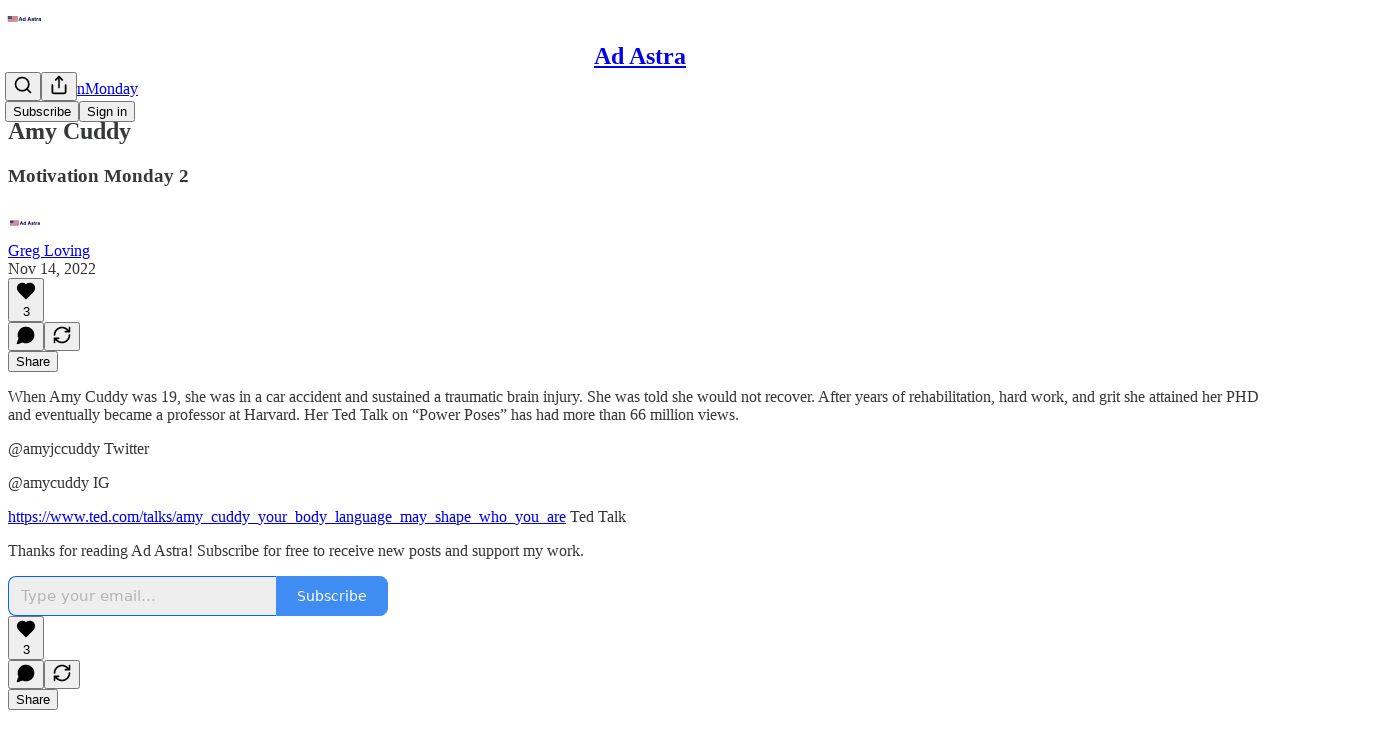

--- FILE ---
content_type: application/javascript; charset=UTF-8
request_url: https://adastraperaspera.substack.com/cdn-cgi/challenge-platform/h/b/scripts/jsd/88d68f5d5ea3/main.js?
body_size: 4636
content:
window._cf_chl_opt={iUVjo1:'b'};~function(L3,h,z,R,v,F,c,Q,s){L3=n,function(S,E,Ll,L2,P,f){for(Ll={S:384,E:446,P:347,f:386,V:358,O:383,J:356,b:394,y:359,I:454,W:467},L2=n,P=S();!![];)try{if(f=-parseInt(L2(Ll.S))/1*(parseInt(L2(Ll.E))/2)+parseInt(L2(Ll.P))/3*(-parseInt(L2(Ll.f))/4)+-parseInt(L2(Ll.V))/5+-parseInt(L2(Ll.O))/6*(parseInt(L2(Ll.J))/7)+parseInt(L2(Ll.b))/8*(parseInt(L2(Ll.y))/9)+-parseInt(L2(Ll.I))/10+parseInt(L2(Ll.W))/11,E===f)break;else P.push(P.shift())}catch(V){P.push(P.shift())}}(L,738130),h=this||self,z=h[L3(414)],R=U(),v=function(LW,LI,Ly,Lb,LJ,LS,E,P,f){return LW={S:462,E:349},LI={S:457,E:457,P:457,f:376,V:457,O:457,J:399,b:457,y:458},Ly={S:395},Lb={S:421},LJ={S:395,E:458,P:352,f:424,V:370,O:352,J:424,b:370,y:352,I:424,W:421,j:376,e:421,M:376,Y:421,B:457,D:424,m:370,C:421,i:376,N:421,H:376,k:376,L0:399},LS=L3,E=String[LS(LW.S)],P={'h':function(V,LV){return LV={S:406,E:458},null==V?'':P.g(V,6,function(O,LE){return LE=n,LE(LV.S)[LE(LV.E)](O)})},'g':function(V,O,J,LP,y,I,W,j,M,Y,B,D,C,i,N,H,L0,L1){if(LP=LS,null==V)return'';for(I={},W={},j='',M=2,Y=3,B=2,D=[],C=0,i=0,N=0;N<V[LP(LJ.S)];N+=1)if(H=V[LP(LJ.E)](N),Object[LP(LJ.P)][LP(LJ.f)][LP(LJ.V)](I,H)||(I[H]=Y++,W[H]=!0),L0=j+H,Object[LP(LJ.O)][LP(LJ.J)][LP(LJ.b)](I,L0))j=L0;else{if(Object[LP(LJ.y)][LP(LJ.I)][LP(LJ.b)](W,j)){if(256>j[LP(LJ.W)](0)){for(y=0;y<B;C<<=1,i==O-1?(i=0,D[LP(LJ.j)](J(C)),C=0):i++,y++);for(L1=j[LP(LJ.e)](0),y=0;8>y;C=1.17&L1|C<<1.58,i==O-1?(i=0,D[LP(LJ.j)](J(C)),C=0):i++,L1>>=1,y++);}else{for(L1=1,y=0;y<B;C=L1|C<<1,i==O-1?(i=0,D[LP(LJ.M)](J(C)),C=0):i++,L1=0,y++);for(L1=j[LP(LJ.Y)](0),y=0;16>y;C=L1&1.55|C<<1,O-1==i?(i=0,D[LP(LJ.j)](J(C)),C=0):i++,L1>>=1,y++);}M--,M==0&&(M=Math[LP(LJ.B)](2,B),B++),delete W[j]}else for(L1=I[j],y=0;y<B;C=C<<1|L1&1.42,i==O-1?(i=0,D[LP(LJ.j)](J(C)),C=0):i++,L1>>=1,y++);j=(M--,M==0&&(M=Math[LP(LJ.B)](2,B),B++),I[L0]=Y++,String(H))}if(''!==j){if(Object[LP(LJ.y)][LP(LJ.D)][LP(LJ.m)](W,j)){if(256>j[LP(LJ.e)](0)){for(y=0;y<B;C<<=1,O-1==i?(i=0,D[LP(LJ.j)](J(C)),C=0):i++,y++);for(L1=j[LP(LJ.C)](0),y=0;8>y;C=C<<1|1&L1,O-1==i?(i=0,D[LP(LJ.M)](J(C)),C=0):i++,L1>>=1,y++);}else{for(L1=1,y=0;y<B;C=L1|C<<1,i==O-1?(i=0,D[LP(LJ.i)](J(C)),C=0):i++,L1=0,y++);for(L1=j[LP(LJ.N)](0),y=0;16>y;C=C<<1.55|1&L1,O-1==i?(i=0,D[LP(LJ.H)](J(C)),C=0):i++,L1>>=1,y++);}M--,0==M&&(M=Math[LP(LJ.B)](2,B),B++),delete W[j]}else for(L1=I[j],y=0;y<B;C=C<<1.02|1&L1,i==O-1?(i=0,D[LP(LJ.i)](J(C)),C=0):i++,L1>>=1,y++);M--,0==M&&B++}for(L1=2,y=0;y<B;C=1.63&L1|C<<1.65,O-1==i?(i=0,D[LP(LJ.k)](J(C)),C=0):i++,L1>>=1,y++);for(;;)if(C<<=1,O-1==i){D[LP(LJ.H)](J(C));break}else i++;return D[LP(LJ.L0)]('')},'j':function(V,LG){return LG=LS,null==V?'':V==''?null:P.i(V[LG(Ly.S)],32768,function(O,Lh){return Lh=LG,V[Lh(Lb.S)](O)})},'i':function(V,O,J,Lz,y,I,W,j,M,Y,B,D,C,i,N,H,L1,L0){for(Lz=LS,y=[],I=4,W=4,j=3,M=[],D=J(0),C=O,i=1,Y=0;3>Y;y[Y]=Y,Y+=1);for(N=0,H=Math[Lz(LI.S)](2,2),B=1;H!=B;L0=C&D,C>>=1,C==0&&(C=O,D=J(i++)),N|=(0<L0?1:0)*B,B<<=1);switch(N){case 0:for(N=0,H=Math[Lz(LI.E)](2,8),B=1;H!=B;L0=D&C,C>>=1,0==C&&(C=O,D=J(i++)),N|=(0<L0?1:0)*B,B<<=1);L1=E(N);break;case 1:for(N=0,H=Math[Lz(LI.P)](2,16),B=1;H!=B;L0=C&D,C>>=1,0==C&&(C=O,D=J(i++)),N|=(0<L0?1:0)*B,B<<=1);L1=E(N);break;case 2:return''}for(Y=y[3]=L1,M[Lz(LI.f)](L1);;){if(i>V)return'';for(N=0,H=Math[Lz(LI.P)](2,j),B=1;B!=H;L0=C&D,C>>=1,C==0&&(C=O,D=J(i++)),N|=B*(0<L0?1:0),B<<=1);switch(L1=N){case 0:for(N=0,H=Math[Lz(LI.V)](2,8),B=1;B!=H;L0=D&C,C>>=1,0==C&&(C=O,D=J(i++)),N|=(0<L0?1:0)*B,B<<=1);y[W++]=E(N),L1=W-1,I--;break;case 1:for(N=0,H=Math[Lz(LI.O)](2,16),B=1;B!=H;L0=C&D,C>>=1,C==0&&(C=O,D=J(i++)),N|=(0<L0?1:0)*B,B<<=1);y[W++]=E(N),L1=W-1,I--;break;case 2:return M[Lz(LI.J)]('')}if(I==0&&(I=Math[Lz(LI.b)](2,j),j++),y[L1])L1=y[L1];else if(W===L1)L1=Y+Y[Lz(LI.y)](0);else return null;M[Lz(LI.f)](L1),y[W++]=Y+L1[Lz(LI.y)](0),I--,Y=L1,0==I&&(I=Math[Lz(LI.P)](2,j),j++)}}},f={},f[LS(LW.E)]=P.h,f}(),F={},F[L3(429)]='o',F[L3(364)]='s',F[L3(443)]='u',F[L3(466)]='z',F[L3(408)]='n',F[L3(433)]='I',F[L3(437)]='b',c=F,h[L3(361)]=function(S,E,P,V,LD,LB,LY,LU,J,y,I,W,j,M){if(LD={S:393,E:435,P:379,f:393,V:440,O:448,J:355,b:355,y:420,I:463,W:395,j:450,e:422},LB={S:396,E:395,P:351},LY={S:352,E:424,P:370,f:376},LU=L3,E===null||E===void 0)return V;for(J=l(E),S[LU(LD.S)][LU(LD.E)]&&(J=J[LU(LD.P)](S[LU(LD.f)][LU(LD.E)](E))),J=S[LU(LD.V)][LU(LD.O)]&&S[LU(LD.J)]?S[LU(LD.V)][LU(LD.O)](new S[(LU(LD.b))](J)):function(Y,LR,B){for(LR=LU,Y[LR(LB.S)](),B=0;B<Y[LR(LB.E)];Y[B]===Y[B+1]?Y[LR(LB.P)](B+1,1):B+=1);return Y}(J),y='nAsAaAb'.split('A'),y=y[LU(LD.y)][LU(LD.I)](y),I=0;I<J[LU(LD.W)];W=J[I],j=x(S,E,W),y(j)?(M=j==='s'&&!S[LU(LD.j)](E[W]),LU(LD.e)===P+W?O(P+W,j):M||O(P+W,E[W])):O(P+W,j),I++);return V;function O(Y,B,LK){LK=n,Object[LK(LY.S)][LK(LY.E)][LK(LY.P)](V,B)||(V[B]=[]),V[B][LK(LY.f)](Y)}},Q=L3(377)[L3(416)](';'),s=Q[L3(420)][L3(463)](Q),h[L3(404)]=function(S,E,LC,Lo,P,V,O,J){for(LC={S:348,E:395,P:350,f:376,V:391},Lo=L3,P=Object[Lo(LC.S)](E),V=0;V<P[Lo(LC.E)];V++)if(O=P[V],O==='f'&&(O='N'),S[O]){for(J=0;J<E[P[V]][Lo(LC.E)];-1===S[O][Lo(LC.P)](E[P[V]][J])&&(s(E[P[V]][J])||S[O][Lo(LC.f)]('o.'+E[P[V]][J])),J++);}else S[O]=E[P[V]][Lo(LC.V)](function(y){return'o.'+y})},T();function x(S,E,P,Le,LX,V){LX=(Le={S:465,E:440,P:363,f:442},L3);try{return E[P][LX(Le.S)](function(){}),'p'}catch(O){}try{if(E[P]==null)return void 0===E[P]?'u':'x'}catch(J){return'i'}return S[LX(Le.E)][LX(Le.P)](E[P])?'a':E[P]===S[LX(Le.E)]?'p5':E[P]===!0?'T':!1===E[P]?'F':(V=typeof E[P],LX(Le.f)==V?Z(S,E[P])?'N':'f':c[V]||'?')}function X(Ls,L5,S){return Ls={S:453,E:460},L5=L3,S=h[L5(Ls.S)],Math[L5(Ls.E)](+atob(S.t))}function g(S,LQ,L4){return LQ={S:419},L4=L3,Math[L4(LQ.S)]()<S}function L(t3){return t3='join,open,parent,display: none,[native code],akZtb5,TlHTA1,kbn8IMGljFafeYNdTCLHKsJwzEV+Rr56oum1WOqP70vB2UDQZ3A9xXtgpc4Si$-yh,contentWindow,number,http-code:,href,readyState,WbSV9,source,document,clientInformation,split,CFvk2,/cdn-cgi/challenge-platform/h/,random,includes,charCodeAt,d.cookie,loading,hasOwnProperty,navigator,addEventListener,body,appendChild,object,style,iFtZM3,toString,bigint,POST,getOwnPropertyNames,api,boolean,SOjBX3,onload,Array,edLsX7,function,undefined,event,/invisible/jsd,595006ZAGBsI,iframe,from,cloudflare-invisible,isNaN,tabIndex,onerror,__CF$cv$params,1032100pIUqtm,timeout,sid,pow,charAt,success,floor,onreadystatechange,fromCharCode,bind,isZm5,catch,symbol,46926132egiDJf,xhr-error,2650749PAnEvu,keys,HwqLyWQ,indexOf,splice,prototype,/b/ov1/0.005495832764007616:1767755633:Zov34nZ-MI7swsiqGow94S_4Kred_LGQzSNnxc6ySl4/,iUVjo1,Set,25725evReBF,createElement,3753025mIUSKT,5312052aHIKbW,errorInfoObject,NJRxd4,stringify,isArray,string,/jsd/oneshot/88d68f5d5ea3/0.005495832764007616:1767755633:Zov34nZ-MI7swsiqGow94S_4Kred_LGQzSNnxc6ySl4/,now,jsd,location,log,call,_cf_chl_opt,send,getPrototypeOf,chctx,ontimeout,push,_cf_chl_opt;ddLVm2;lUMP3;KjbkO5;ymrq8;CgTI0;CSwRg1;PjRH5;lLUOy0;CMOv5;piEe4;ceiF5;JEtUu0;NJRxd4;akZtb5;xnSD6;ZbDF0,postMessage,concat,contentDocument,pSRR3,XMLHttpRequest,1944AODueH,4DiRLCk,error,4twIFgV,status,Function,randomUUID,error on cf_chl_props,map,removeChild,Object,8WXgLdQ,length,sort,DOMContentLoaded,detail'.split(','),L=function(){return t3},L()}function n(t,S,E,P){return t=t-347,E=L(),P=E[t],P}function a(Ld,L6,S,E,P){return Ld={S:460,E:366},L6=L3,S=3600,E=X(),P=Math[L6(Ld.S)](Date[L6(Ld.E)]()/1e3),P-E>S?![]:!![]}function A(P,f,t2,Lx,V,O){if(t2={S:436,E:459,P:413,f:449,V:456,O:444,J:459,b:401,y:378,I:413,W:449,j:385,e:398,M:401,Y:378},Lx=L3,!P[Lx(t2.S)])return;f===Lx(t2.E)?(V={},V[Lx(t2.P)]=Lx(t2.f),V[Lx(t2.V)]=P.r,V[Lx(t2.O)]=Lx(t2.J),h[Lx(t2.b)][Lx(t2.y)](V,'*')):(O={},O[Lx(t2.I)]=Lx(t2.W),O[Lx(t2.V)]=P.r,O[Lx(t2.O)]=Lx(t2.j),O[Lx(t2.e)]=f,h[Lx(t2.M)][Lx(t2.Y)](O,'*'))}function o(f,V,Lp,Ln,O,J,b,y,I,W,j,M){if(Lp={S:438,E:412,P:453,f:418,V:371,O:354,J:353,b:445,y:382,I:400,W:434,j:455,e:375,M:441,Y:371,B:381,D:371,m:405,C:371,i:405,N:464,H:371,k:431,L0:417,L1:360,LV:374,LO:413,LJ:367,Lb:372,Ly:349},Ln=L3,!g(0))return![];J=(O={},O[Ln(Lp.S)]=f,O[Ln(Lp.E)]=V,O);try{b=h[Ln(Lp.P)],y=Ln(Lp.f)+h[Ln(Lp.V)][Ln(Lp.O)]+Ln(Lp.J)+b.r+Ln(Lp.b),I=new h[(Ln(Lp.y))](),I[Ln(Lp.I)](Ln(Lp.W),y),I[Ln(Lp.j)]=2500,I[Ln(Lp.e)]=function(){},W={},W[Ln(Lp.M)]=h[Ln(Lp.Y)][Ln(Lp.M)],W[Ln(Lp.B)]=h[Ln(Lp.D)][Ln(Lp.B)],W[Ln(Lp.m)]=h[Ln(Lp.C)][Ln(Lp.i)],W[Ln(Lp.N)]=h[Ln(Lp.H)][Ln(Lp.k)],W[Ln(Lp.L0)]=R,j=W,M={},M[Ln(Lp.L1)]=J,M[Ln(Lp.LV)]=j,M[Ln(Lp.LO)]=Ln(Lp.LJ),I[Ln(Lp.Lb)](v[Ln(Lp.Ly)](M))}catch(Y){}}function U(Lf,Lt){return Lf={S:389},Lt=L3,crypto&&crypto[Lt(Lf.S)]?crypto[Lt(Lf.S)]():''}function d(Li,Lv,P,f,V,O,J){Lv=(Li={S:357,E:447,P:430,f:402,V:451,O:427,J:428,b:407,y:415,I:425,W:380,j:392},L3);try{return P=z[Lv(Li.S)](Lv(Li.E)),P[Lv(Li.P)]=Lv(Li.f),P[Lv(Li.V)]='-1',z[Lv(Li.O)][Lv(Li.J)](P),f=P[Lv(Li.b)],V={},V=NJRxd4(f,f,'',V),V=NJRxd4(f,f[Lv(Li.y)]||f[Lv(Li.I)],'n.',V),V=NJRxd4(f,P[Lv(Li.W)],'d.',V),z[Lv(Li.O)][Lv(Li.j)](P),O={},O.r=V,O.e=null,O}catch(b){return J={},J.r={},J.e=b,J}}function K(S,E,LA,LT,Lw,Lq,L7,P,f,V){LA={S:453,E:369,P:371,f:382,V:400,O:434,J:418,b:371,y:354,I:365,W:436,j:455,e:375,M:439,Y:452,B:368,D:368,m:410,C:410,i:372,N:349,H:362},LT={S:468},Lw={S:387,E:459,P:409},Lq={S:455},L7=L3,P=h[L7(LA.S)],console[L7(LA.E)](h[L7(LA.P)]),f=new h[(L7(LA.f))](),f[L7(LA.V)](L7(LA.O),L7(LA.J)+h[L7(LA.b)][L7(LA.y)]+L7(LA.I)+P.r),P[L7(LA.W)]&&(f[L7(LA.j)]=5e3,f[L7(LA.e)]=function(L8){L8=L7,E(L8(Lq.S))}),f[L7(LA.M)]=function(L9){L9=L7,f[L9(Lw.S)]>=200&&f[L9(Lw.S)]<300?E(L9(Lw.E)):E(L9(Lw.P)+f[L9(Lw.S)])},f[L7(LA.Y)]=function(LL){LL=L7,E(LL(LT.S))},V={'t':X(),'lhr':z[L7(LA.B)]&&z[L7(LA.D)][L7(LA.m)]?z[L7(LA.D)][L7(LA.C)]:'','api':P[L7(LA.W)]?!![]:![],'payload':S},f[L7(LA.i)](v[L7(LA.N)](JSON[L7(LA.H)](V)))}function l(S,LM,La,E){for(LM={S:379,E:348,P:373},La=L3,E=[];S!==null;E=E[La(LM.S)](Object[La(LM.E)](S)),S=Object[La(LM.P)](S));return E}function Z(S,E,Lj,Lg){return Lj={S:388,E:388,P:352,f:432,V:370,O:350,J:403},Lg=L3,E instanceof S[Lg(Lj.S)]&&0<S[Lg(Lj.E)][Lg(Lj.P)][Lg(Lj.f)][Lg(Lj.V)](E)[Lg(Lj.O)](Lg(Lj.J))}function T(t1,t0,LH,LF,S,E,P,f,V){if(t1={S:453,E:436,P:411,f:423,V:426,O:426,J:397,b:461,y:461},t0={S:411,E:423,P:461},LH={S:390},LF=L3,S=h[LF(t1.S)],!S)return;if(!a())return;(E=![],P=S[LF(t1.E)]===!![],f=function(Lc,O){if(Lc=LF,!E){if(E=!![],!a())return;O=d(),K(O.r,function(J){A(S,J)}),O.e&&o(Lc(LH.S),O.e)}},z[LF(t1.P)]!==LF(t1.f))?f():h[LF(t1.V)]?z[LF(t1.O)](LF(t1.J),f):(V=z[LF(t1.b)]||function(){},z[LF(t1.y)]=function(LZ){LZ=LF,V(),z[LZ(t0.S)]!==LZ(t0.E)&&(z[LZ(t0.P)]=V,f())})}}()

--- FILE ---
content_type: application/javascript
request_url: https://substackcdn.com/bundle/static/js/6022.1b99c504.js
body_size: 2774
content:
"use strict";(self.webpackChunksubstack=self.webpackChunksubstack||[]).push([["6022"],{24311:function(e,r,t){t.d(r,{A:()=>i});let i={input:"input-y4v6N4",textarea:"textarea-GbEjRX",autogrowing:"autogrowing-_ipn9Y",inputText:"inputText-pV_yWb",inputWithButtonWrapper:"inputWithButtonWrapper-qFTACT",primary:"primary-MUgbK6","secondary-outline":"secondary-outline-JXafwf",secondaryOutline:"secondary-outline-JXafwf",inputWithButtonInput:"inputWithButtonInput-KDznfS",start:"start-p226EZ",end:"end-LEvC6s",segmentedInputContainer:"segmentedInputContainer-BnsX3X",inputWithButtonButton:"inputWithButtonButton-SsgPne",focus:"focus-nqjos7",leading:"leading-hoxUwz",trailing:"trailing-cHz8Pv",error:"error-QSGsmD",disabled:"disabled-bZ2Wej",readOnly:"readOnly-yVYuPy",wrapper:"wrapper-JJvHsG",unstyled:"unstyled-IJLUJU"}},24078:function(e,r,t){t.d(r,{NV:()=>L,V0:()=>W,dm:()=>x,eu:()=>C,j0:()=>N,mM:()=>j,q5:()=>B,tp:()=>q});var i=t(69277),n=t(70408),l=t(32641),o=t(10201),a=t(32485),s=t.n(a),u=t(17402),d=t(72880),c=t(84605),p=t(31392),_=t(89490),m=t(76977),h=t(1232),f=t(64456),b=t(22602),v=t(75303),g=t(63136),Y=t(21398),y=t(39318),k=t(92636),w=t(46058),z=t(13561);function C(e){var{user:r,photoUrl:t,className:a,size:s=32,alt:u}=e,d=(0,l._)(e,["user","photoUrl","className","size","alt"]);let{photoUrl:c,profileName:p}=F(r,t),_=(0,h.P)(p,u);return(0,o.Y)(N,(0,n._)((0,i._)({},d),{className:a,size:s,children:(0,o.Y)(I,(0,i._)({src:null!=c?c:"",title:p,size:s,alt:_},d))}))}function x(e){var{user:r,photoUrl:t,linkProps:a,noBase:s,className:u,size:d=32,alt:c,ariaLabel:p,utmSource:_}=e,m=(0,l._)(e,["user","photoUrl","linkProps","noBase","className","size","alt","ariaLabel","utmSource"]);let{photoUrl:f,profileUrl:b,profileName:v}=F(r,t,s),g=(0,h.P)(v,c),Y=(0,h.C)(v,p);if(b){let e=_?(0,k.yR)(b,{utm_source:_}):b;return(0,o.Y)(U,(0,n._)((0,i._)({linkProps:(0,i._)({href:e},a),className:u,size:d,ariaLabel:Y},m),{children:(0,o.Y)(I,(0,i._)({src:null!=f?f:"",title:v,size:d,alt:g},m))}))}return(0,o.Y)(C,(0,i._)({user:r,photoUrl:t,size:d,alt:g},m))}function q(e){var{user:r,photoUrl:t,linkProps:a,noBase:s,className:u,size:d=32,alt:c,ariaLabel:p,utmSource:_}=e,m=(0,l._)(e,["user","photoUrl","linkProps","noBase","className","size","alt","ariaLabel","utmSource"]);let{photoUrl:f,profileUrl:b,profileName:v}=F(r,t,s),g=(0,h.P)(v,c),Y=(0,h.C)(v,p);if(b){let e=_?(0,k.yR)(b,{utm_source:_}):b;return(0,o.Y)(A,(0,n._)((0,i._)({user:r,linkProps:(0,i._)({href:e},a),size:d,className:u,ariaLabel:Y},m),{children:(0,o.Y)(I,(0,i._)({src:null!=f?f:"",title:v,size:d,alt:g},m))}))}return(0,o.Y)(C,(0,i._)({user:r,photoUrl:t,size:d,alt:g},m))}function N(e){let{size:r=32,className:t,disabled:i,radius:n,children:l,title:a,bg:u,ariaLabel:d}=e;return(0,o.Y)(m.pT,{width:r,height:r,bg:null!=u?u:"secondary",className:s()(z.A.container,i&&z.A.disabled,t),style:{"--scale":"".concat(r,"px")},alignItems:"center",justifyContent:"center",outline:"detail",radius:null!=n?n:"full",overflow:"hidden",position:"relative",sizing:"border-box",flex:"auto",title:a,"aria-label":d,children:l})}function P(e){let{size:r=32,className:t,disabled:i,radius:n,children:l,title:a,bg:u}=e;return(0,o.Y)(m.pT,{width:r,height:r,bg:null!=u?u:"secondary",className:s()(z.A.container,i&&z.A.disabled,z.A.interactive,t),style:{"--scale":"".concat(r,"px")},alignItems:"center",justifyContent:"center",outline:"detail",radius:null!=n?n:"full",overflow:"hidden",position:"relative",sizing:"border-box",flex:"auto",title:a,showFocus:!0,animate:!0,pressable:"sm",children:l})}function U(e){var{children:r,title:t,linkProps:a,ariaLabel:s}=e,u=(0,l._)(e,["children","title","linkProps","ariaLabel"]);return(0,o.Y)(v.AE,(0,n._)((0,i._)({},a),{"aria-label":s,children:(0,o.Y)(P,(0,n._)((0,i._)({title:t},u),{children:r}))}))}function A(e){var{user:r,children:a,linkProps:s,ariaLabel:u}=e,d=(0,l._)(e,["user","children","linkProps","ariaLabel"]);let c=(0,o.Y)(U,(0,n._)((0,i._)({linkProps:s,ariaLabel:u},d),{children:a}));return(0,o.Y)(Y.Ic,{module:"@/frontend/components/ProfileHoverCard",resolve:e=>e.ProfileHoverCard,onRequest:()=>Promise.all([t.e("3876"),t.e("1296"),t.e("1217"),t.e("6337"),t.e("4776"),t.e("9046"),t.e("3327"),t.e("2486"),t.e("1266"),t.e("6341"),t.e("9367"),t.e("9582"),t.e("527"),t.e("9430"),t.e("6426"),t.e("2751")]).then(t.bind(t,27437)),whileLoading:c,subject:(0,i._)({id:0,name:""},r),trigger:c})}function B(e){var{size:r=32}=e,t=(0,l._)(e,["size"]);let{darkMode:a}=(0,p.D2)(),{iString:s}=(0,c.GO)();return(0,o.Y)(N,(0,n._)((0,i._)({},t),{size:r,children:(0,o.Y)(d.o,{src:a?w.cp:y.D09,maxWidth:r,useRetinaSizing:!0,imageIsFixedWidth:!0,draggable:!1,imageProps:{crop:"fill"},alt:s("Avatar")})}))}function I(e){var{src:r,title:t,size:a=32,alt:s,loading:u}=e,c=(0,l._)(e,["src","title","size","alt","loading"]);return(0,o.Y)(N,(0,n._)((0,i._)({title:t},c),{size:a,children:(0,o.Y)(d.o,{src:r,maxWidth:a,useRetinaSizing:!0,imageIsFixedWidth:!0,draggable:!1,imageProps:{crop:"fill",height:a},objectFit:"cover",alt:s,loading:u})}))}function L(e){var{text:r,size:t=32}=e,a=(0,l._)(e,["text","size"]);return(0,o.Y)(N,(0,n._)((0,i._)({},a),{size:t,children:(0,o.Y)(g.EY,{as:"span",font:"text",weight:"semibold",align:"center",className:z.A.text,children:r})}))}function W(e){var r,{icon:t,size:a=32,ariaLabel:s}=e,d=(0,l._)(e,["icon","size","ariaLabel"]);let c=(0,f.j)(t),p=null!=(r=null!=s?s:c)?r:"Icon avatar";return(0,o.Y)(N,(0,n._)((0,i._)({size:a},d),{ariaLabel:p,children:t&&(0,u.cloneElement)(t,{size:a,className:z.A.icon})}))}function j(e){let{size:r=32,className:t}=e;return(0,o.Y)(_.az,{style:{"--scale":"".concat(r,"px")},display:"contents",children:(0,o.Y)(b.O,{width:r,height:r,radius:"full",outline:"detail",flex:"auto",className:t})})}function F(e,r,t){var i,n;let{darkMode:l}=(0,p.D2)();return{photoUrl:r||(0,y.pIF)(e,{darkMode:l}),profileUrl:e&&"object"==typeof(n=e)&&null!==n&&"id"in n?(0,y.gYq)(e,{noBase:t}):void 0,profileName:null!=(i=null==e?void 0:e.name)?i:"User"}}},80988:function(e,r,t){t.d(r,{a:()=>h,k:()=>f});var i=t(10201),n=t(35426),l=t(38390),o=t(89490),a=t(10238),s=t(90460),u=t(10996),d=t(45346),c=t(48028),p=t(55734),_=t(11510),m=t(57241);function h(e){let{isOpen:r,onClose:t=()=>void 0,children:o,width:a=440,className:m,initialFocus:h,fullscreenMobile:b,disableCloseOnBackdropClick:v=!1,renderOverReactLaagPortal:g=!1,testId:Y="modal",style:y}=e,k=(0,_.Iu)();(0,s.h)(r);let w=k&&!b?p.r:p.p;return(0,i.Y)(l.bL,{open:r,onOpenChange:e=>{e||null==t||t()},children:(0,i.Y)(l.ZL,{forceMount:!0,children:(0,i.Y)(n.e.Root,{show:r,children:(0,i.FD)(f,{renderOverReactLaagPortal:g,children:[(0,i.Y)(d.B,{children:(0,i.Y)(d.k,{onClose:t,disableCloseOnBackdropClick:v})}),(0,i.Y)(u.e$,{children:(0,i.Y)(w,{children:(0,i.Y)(c.I,{onClose:t,fullscreenMobile:b,width:a,className:m,initialFocus:h,disableCloseOnBackdropClick:v,testId:Y,style:y,children:o})},k?"mobile":"desktop")})]})})})})}function f(e){let{children:r,renderOverReactLaagPortal:t}=e;return(0,i.Y)(o.az,{className:m.A.layout,style:{zIndex:t?a.Up+1:a.Up},children:r})}},45346:function(e,r,t){t.d(r,{B:()=>s,k:()=>a});var i=t(10201),n=t(35426),l=t(38390);t(17402);var o=t(55739);function a(e){let{onClose:r,disableCloseOnBackdropClick:t}=e;return(0,i.Y)(l.hJ,{forceMount:!0,className:o.A.backdrop,onClick:()=>{t||r()}})}function s(e){let{children:r}=e;return(0,i.Y)(n.e.Child,{enter:o.A.transition,enterFrom:o.A.from,enterTo:o.A.to,leave:o.A.transition,leaveFrom:o.A.to,leaveTo:o.A.from,children:r})}},90460:function(e,r,t){t.d(r,{h:()=>n});var i=t(17402);let n=e=>{(0,i.useEffect)(()=>{if(e){let e=setTimeout(()=>{document.body.style.pointerEvents=""},0);return()=>clearTimeout(e)}document.body.style.pointerEvents="auto"},[e])}},50129:function(e,r,t){t.d(r,{CP:()=>a,Qg:()=>n,_d:()=>s,bO:()=>u,nJ:()=>i});let i={review_required:"review_required",edit_review_required:"edit_review_required",published:"published",flagged:"flagged",blocked:"blocked",deleted:"deleted",moderator_approved:"moderator_approved",moderator_removed:"moderator_removed",new_commenter_approval_required:"new_commenter_approval_required"},n=new Set([i.review_required,i.edit_review_required,i.published,i.moderator_approved,i.new_commenter_approval_required]);var l,o,a=((l={}).Removed="removed",l.Unavailable="unavailable",l.BlockedYou="blocked-you",l.YouBlocked="you-blocked",l.YouMuted="you-muted",l.Geoblocked="geoblocked",l);function s(e){return"missing"===e.type}var u=((o={}).comments_disabled="comments_disabled",o.free_subscription_required="free_subscription_required",o.paid_subscription_required="paid_subscription_required",o.founding_subscription_required="founding_subscription_required",o)}}]);